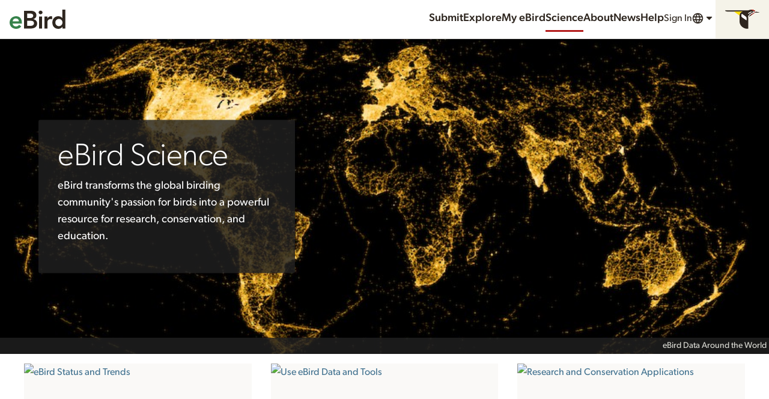

--- FILE ---
content_type: application/javascript; charset=UTF-8
request_url: https://science.ebird.org/_nuxt/2860f28.js
body_size: 3320
content:
(window.webpackJsonp=window.webpackJsonp||[]).push([[184],{1080:function(t,e,n){var content=n(1174);content.__esModule&&(content=content.default),"string"==typeof content&&(content=[[t.i,content,""]]),content.locals&&(t.exports=content.locals);(0,n(17).default)("0967171c",content,!0,{sourceMap:!1})},1173:function(t,e,n){"use strict";n(1080)},1174:function(t,e,n){var o=n(16)(!1);o.push([t.i,"@keyframes pulse{0%,100%{opacity:1}50%{opacity:.5}}.Science-hero .MediaCredit-links{display:none}.Science-hero .MediaCredit-caption{margin-bottom:0;text-align:end}.Science-news .Science-news-blurb .Heading a{display:inline-block}.Science-news .Science-news-blurb .Heading a .Icon{margin-inline-start:.25rem;opacity:.5}.Science-news .Science-news-blurb .Breadcrumbs{color:#6f6e67}",""]),t.exports=o},1449:function(t,e,n){"use strict";n.r(e);n(21);var o=n(4),r=(n(36),n(0)),c=n(989),l=r.a.extend({name:"Home",data:function(){return{env:this.$config,heroAssetId:"294584391",recentNewsPosts:[]}},fetch:function(){var t=this;return Object(o.a)(regeneratorRuntime.mark((function e(){var n;return regeneratorRuntime.wrap((function(e){for(;;)switch(e.prev=e.next){case 0:return n="".concat(t.env.ebirdWpBase).concat(t.wpPortalCode).concat(t.env.ebirdWpContentPath,"posts/tag/science"),!1,e.next=4,Object(c.a)(n,t.$i18n.locale,t.wpPortalCode,false,3).then((function(e){e&&(t.recentNewsPosts=e.results)})).catch((function(t){console.log(t)}));case 4:case"end":return e.stop()}}),e)})))()},computed:{wpPortalCode:function(){return this.$route.params.portal?this.$route.params.portal:"ebird"}},mounted:function(){this.$fetch()}}),d=(n(1173),n(3)),component=Object(d.a)(l,(function(){var t=this,e=t._self._c;t._self._setupProxy;return e("div",{staticClass:"Science"},[e("CloPageSection",{attrs:{padding:"flush",color:"primaryDark"}},[e("div",{staticClass:"Science-hero"},[e("CloMedia",{staticClass:"Media--flush Media--overlayLeft",scopedSlots:t._u([{key:"content",fn:function(){return[e("CloMedia",{staticClass:"u-margin-none",attrs:{overlap:""},scopedSlots:t._u([{key:"content",fn:function(){return[e("CloImageAspectRatio",{staticClass:"ImageAspectRatio--heroFullWidth",attrs:{reverse:""},scopedSlots:t._u([{key:"image",fn:function(){return[e("img",{staticClass:"heroImage",attrs:{alt:"",src:"/images/science-hero-2400.jpg",srcset:"/images/science-hero-160.jpg 160w, /images/science-hero-320.jpg 320w, /images/science-hero-480.jpg 480w, /images/science-hero-640.jpg 640w, /images/science-hero-900.jpg 900w, /images/science-hero-1200.jpg 1200w, /images/science-hero-2400.jpg 2400w",sizes:"(min-width: 768px) 67vw, 100vw"}})]},proxy:!0}])})]},proxy:!0},{key:"caption",fn:function(){return[e("CloMediaCredit",{attrs:{inline:"",overlay:"",reverse:"",caption:t.$t("science.heroCaption")}})]},proxy:!0}])})]},proxy:!0},{key:"caption",fn:function(){return[e("CloHeading",{attrs:{level:"1",size:"1",thin:"",reverse:""}},[t._v(t._s(t.$t("app.title")))]),t._v(" "),e("p",{staticClass:"u-colorReverse"},[t._v(t._s(t.$t("app.description")))])]},proxy:!0}])})],1)]),t._v(" "),e("CloPageSection",{attrs:{width:"xl"}},[e("CloGridFlex",{attrs:{gutter:"responsive"}},[e("CloGridFlexCell",{staticClass:"u-md-size1of3"},[e("CloMedia",{scopedSlots:t._u([{key:"content",fn:function(){return[e("CloImageAspectRatio",{attrs:{shape:"sixteenByNine"},scopedSlots:t._u([{key:"image",fn:function(){return[e("NLink",{staticStyle:{display:"contents"},attrs:{to:t.localePath(t.$portalPath("status-and-trends"))}},[e("img",{directives:[{name:"clo-lazy-image",rawName:"v-clo-lazy-image"}],attrs:{alt:t.$t("modeling.title"),"data-src":"/images/st-feature-gadwal-v2021-900.jpg","data-srcset":"\n\t\t\t\t\t\t\t\t\t\t\t/images/st-feature-gadwal-v2021-160.jpg   160w,\n\t\t\t\t\t\t\t\t\t\t\t/images/st-feature-gadwal-v2021-320.jpg   320w,\n\t\t\t\t\t\t\t\t\t\t\t/images/st-feature-gadwal-v2021-480.jpg   480w,\n\t\t\t\t\t\t\t\t\t\t\t/images/st-feature-gadwal-v2021-640.jpg   640w,\n\t\t\t\t\t\t\t\t\t\t\t/images/st-feature-gadwal-v2021-900.jpg   900w,\n\t\t\t\t\t\t\t\t\t\t\t/images/st-feature-gadwal-v2021-1200.jpg 1200w,\n\t\t\t\t\t\t\t\t\t\t\t/images/st-feature-gadwal-v2021-1600.jpg 1600w,\n\t\t\t\t\t\t\t\t\t\t\t/images/st-feature-gadwal-v2021-2400.jpg 2400w\n\t\t\t\t\t\t\t\t\t\t",sizes:"(min-width: 1200px) 365px, (min-width: 768px) and (max-width: 1199px) 33vw, 100vw"}})])]},proxy:!0}])})]},proxy:!0},{key:"caption",fn:function(){return[e("CloHeading",{attrs:{level:"2",size:"3"}},[e("NLink",{attrs:{to:t.localePath(t.$portalPath("status-and-trends"))}},[t._v(t._s(t.$t("modeling.title")))])],1),t._v(" "),e("p",[t._v(t._s(t.$t("modeling.desc")))])]},proxy:!0}])})],1),t._v(" "),e("CloGridFlexCell",{staticClass:"u-md-size1of3"},[e("CloMedia",{scopedSlots:t._u([{key:"content",fn:function(){return[e("CloImageAspectRatio",{attrs:{shape:"sixteenByNine"},scopedSlots:t._u([{key:"image",fn:function(){return[e("NLink",{staticStyle:{display:"contents"},attrs:{to:t.localePath(t.$portalPath({name:"wordpress",params:{page:"use-ebird-data"}}))}},[e("img",{directives:[{name:"clo-lazy-image",rawName:"v-clo-lazy-image"}],attrs:{alt:t.$t("science.dataToolsTitle"),"data-src":"".concat(t.env.mlDownloadBase,"121447321/900"),"data-srcset":"\n\t\t\t\t\t\t\t\t\t\t\t".concat(t.env.mlDownloadBase,"121447321/160   160w,\n\t\t\t\t\t\t\t\t\t\t\t").concat(t.env.mlDownloadBase,"121447321/320   320w,\n\t\t\t\t\t\t\t\t\t\t\t").concat(t.env.mlDownloadBase,"121447321/480   480w,\n\t\t\t\t\t\t\t\t\t\t\t").concat(t.env.mlDownloadBase,"121447321/640   640w,\n\t\t\t\t\t\t\t\t\t\t\t").concat(t.env.mlDownloadBase,"121447321/900   900w,\n\t\t\t\t\t\t\t\t\t\t\t").concat(t.env.mlDownloadBase,"121447321/1200 1200w,\n\t\t\t\t\t\t\t\t\t\t\t").concat(t.env.mlDownloadBase,"121447321/2400 2400w\n\t\t\t\t\t\t\t\t\t\t"),sizes:"(min-width: 1200px) 365px, (min-width: 768px) and (max-width: 1199px) 33vw, 100vw"}})])]},proxy:!0}])})]},proxy:!0},{key:"caption",fn:function(){return[e("CloHeading",{attrs:{level:"2",size:"3"}},[e("NLink",{attrs:{to:t.localePath(t.$portalPath({name:"wordpress",params:{page:"use-ebird-data"}}))}},[t._v(t._s(t.$t("science.dataToolsTitle")))])],1),t._v(" "),e("p",[t._v(t._s(t.$t("science.dataToolsDesc")))])]},proxy:!0}])})],1),t._v(" "),e("CloGridFlexCell",{staticClass:"u-md-size1of3"},[e("CloMedia",{scopedSlots:t._u([{key:"content",fn:function(){return[e("CloImageAspectRatio",{attrs:{shape:"sixteenByNine"},scopedSlots:t._u([{key:"image",fn:function(){return[e("NLink",{staticStyle:{display:"contents"},attrs:{to:t.localePath(t.$portalPath({name:"wordpress",params:{page:"research-and-conservation"}}))}},[e("img",{directives:[{name:"clo-lazy-image",rawName:"v-clo-lazy-image"}],attrs:{alt:t.$t("science.researchConservationTitle"),"data-src":"".concat(t.env.mlDownloadBase,"36502971/900"),"data-srcset":"\n\t\t\t\t\t\t\t\t\t\t\t".concat(t.env.mlDownloadBase,"36502971/160   160w,\n\t\t\t\t\t\t\t\t\t\t\t").concat(t.env.mlDownloadBase,"36502971/320   320w,\n\t\t\t\t\t\t\t\t\t\t\t").concat(t.env.mlDownloadBase,"36502971/480   480w,\n\t\t\t\t\t\t\t\t\t\t\t").concat(t.env.mlDownloadBase,"36502971/640   640w,\n\t\t\t\t\t\t\t\t\t\t\t").concat(t.env.mlDownloadBase,"36502971/900   900w,\n\t\t\t\t\t\t\t\t\t\t\t").concat(t.env.mlDownloadBase,"36502971/1200 1200w,\n\t\t\t\t\t\t\t\t\t\t\t").concat(t.env.mlDownloadBase,"36502971/2400 2400w\n\t\t\t\t\t\t\t\t\t\t"),sizes:"(min-width: 1200px) 365px, (min-width: 768px) and (max-width: 1199px) 33vw, 100vw"}})])]},proxy:!0}])})]},proxy:!0},{key:"caption",fn:function(){return[e("CloHeading",{attrs:{level:"2",size:"3"}},[e("NLink",{attrs:{to:t.localePath(t.$portalPath({name:"wordpress",params:{page:"research-and-conservation"}}))}},[t._v(t._s(t.$t("science.researchConservationTitle")))])],1),t._v(" "),e("p",[t._v(t._s(t.$t("science.researchConservationDesc")))])]},proxy:!0}])})],1)],1)],1),t._v(" "),t.recentNewsPosts.length?e("CloPageSection",{attrs:{width:"xl",color:"neutralLight",padding:"loose"}},[e("div",{staticClass:"Science-news"},[e("CloHeading",{staticClass:"u-stack-md",attrs:{level:"2",size:"2",thin:""}},[t._v(t._s(t.$t("science.recentScienceNews")))]),t._v(" "),e("CloGridFlex",{attrs:{gutter:"lg"}},t._l(t.recentNewsPosts,(function(n,o){return e("CloGridFlexCell",{key:n.postId,class:{"u-md-size1of2":o>0}},[e("CloMedia",{class:{"Media--inline-md-1to3 Media--topRule":o>0,"Media--inline-md-1to2 Media--loose":0===o},scopedSlots:t._u([{key:"content",fn:function(){return[e("CloImageAspectRatio",{attrs:{shape:"sixteenByNine"},scopedSlots:t._u([n.featuredImgAssetId?{key:"image",fn:function(){return[e("img",{directives:[{name:"clo-lazy-image",rawName:"v-clo-lazy-image"}],attrs:{alt:"","data-src":"".concat(t.env.mlDownloadBase).concat(n.featuredImgAssetId,"/640/900"),"data-srcset":"\n\t\t\t\t\t\t\t\t\t\t\t".concat(t.env.mlDownloadBase).concat(n.featuredImgAssetId,"/160   160w,\n\t\t\t\t\t\t\t\t\t\t\t").concat(t.env.mlDownloadBase).concat(n.featuredImgAssetId,"/320   320w,\n\t\t\t\t\t\t\t\t\t\t\t").concat(t.env.mlDownloadBase).concat(n.featuredImgAssetId,"/480   480w,\n\t\t\t\t\t\t\t\t\t\t\t").concat(t.env.mlDownloadBase).concat(n.featuredImgAssetId,"/640   640w,\n\t\t\t\t\t\t\t\t\t\t\t").concat(t.env.mlDownloadBase).concat(n.featuredImgAssetId,"/900   900w,\n\t\t\t\t\t\t\t\t\t\t\t").concat(t.env.mlDownloadBase).concat(n.featuredImgAssetId,"/1200 1200w,\n\t\t\t\t\t\t\t\t\t\t\t").concat(t.env.mlDownloadBase).concat(n.featuredImgAssetId,"/2400 2400w\n\t\t\t\t\t\t\t\t\t\t"),sizes:"(min-width: 1200px) 365px, (min-width: 768px) and (max-width: 1199px) 33vw, 100vw"}})]},proxy:!0}:n.featuredImageUrl?{key:"image",fn:function(){return[e("img",{directives:[{name:"clo-lazy-image",rawName:"v-clo-lazy-image"}],attrs:{alt:"","data-src":"".concat(t.env.mlDownloadBase).concat(n.featuredImageWp.url),"data-srcset":n.featuredImageWp.srcset,sizes:"(min-width: 1200px) 365px, (min-width: 768px) and (max-width: 1199px) 33vw, 100vw"}})]},proxy:!0}:null],null,!0)})]},proxy:!0},{key:"caption",fn:function(){return[e("div",{staticClass:"Science-news-blurb"},[e("CloHeading",{attrs:{level:"3",size:0===o?"3":"4"}},[e("a",{attrs:{href:t.env.ebirdWebBaseWP+"news/"+n.slug}},[t._v("\n\t\t\t\t\t\t\t\t\t\t"+t._s(n.title)+"\n\t\t\t\t\t\t\t\t\t\t")])]),t._v(" "),e("CloBreadcrumbs",{attrs:{separator:"pipe"}},[e("li",[t._v(t._s(n.author))]),t._v(" "),e("li",[t._v(t._s(n.postDate))])]),t._v(" "),e("p",{class:{"u-text-3-loose":o>0}},[t._v(t._s(n.excerpt))])],1)]},proxy:!0}],null,!0)})],1)})),1)],1)]):t._e()],1)}),[],!1,null,null,null);e.default=component.exports;installComponents(component,{CloImageAspectRatio:n(723).default,CloMediaCredit:n(926).default,CloMedia:n(697).default,CloHeading:n(90).default,CloPageSection:n(141).default,CloGridFlexCell:n(835).default,CloGridFlex:n(753).default,CloBreadcrumbs:n(712).default})},687:function(t,e,n){"use strict";n.d(e,"b",(function(){return r})),n.d(e,"c",(function(){return c})),n.d(e,"a",(function(){return l})),n.d(e,"f",(function(){return d})),n.d(e,"e",(function(){return m})),n.d(e,"d",(function(){return w}));var o,r={2021:{1:"0104",2:"0111",3:"0118",4:"0125",5:"0201",6:"0208",7:"0215",8:"0222",9:"0301",10:"0308",11:"0315",12:"0322",13:"0329",14:"0405",15:"0412",16:"0419",17:"0426",18:"0503",19:"0510",20:"0517",21:"0524",22:"0531",23:"0607",24:"0614",25:"0621",26:"0628",27:"0706",28:"0713",29:"0720",30:"0727",31:"0803",32:"0810",33:"0817",34:"0824",35:"0831",36:"0907",37:"0914",38:"0921",39:"0928",40:"1005",41:"1012",42:"1019",43:"1026",44:"1102",45:"1109",46:"1116",47:"1123",48:"1130",49:"1207",50:"1214",51:"1221",52:"1228"},2022:{1:"0104",2:"0111",3:"0118",4:"0125",5:"0201",6:"0208",7:"0215",8:"0222",9:"0301",10:"0308",11:"0315",12:"0322",13:"0329",14:"0405",15:"0412",16:"0419",17:"0426",18:"0503",19:"0510",20:"0517",21:"0524",22:"0531",23:"0607",24:"0614",25:"0621",26:"0628",27:"0705",28:"0712",29:"0719",30:"0726",31:"0802",32:"0809",33:"0816",34:"0823",35:"0830",36:"0906",37:"0913",38:"0920",39:"0927",40:"1004",41:"1011",42:"1018",43:"1025",44:"1101",45:"1108",46:"1115",47:"1122",48:"1129",49:"1206",50:"1213",51:"1220",52:"1227"},2023:{1:"0104",2:"0111",3:"0118",4:"0125",5:"0201",6:"0208",7:"0215",8:"0222",9:"0301",10:"0308",11:"0315",12:"0322",13:"0329",14:"0405",15:"0412",16:"0419",17:"0426",18:"0503",19:"0510",20:"0517",21:"0524",22:"0531",23:"0607",24:"0614",25:"0621",26:"0628",27:"0705",28:"0712",29:"0719",30:"0726",31:"0802",32:"0809",33:"0816",34:"0823",35:"0830",36:"0906",37:"0913",38:"0920",39:"0927",40:"1004",41:"1011",42:"1018",43:"1025",44:"1101",45:"1108",46:"1115",47:"1122",48:"1129",49:"1206",50:"1213",51:"1220",52:"1227"}},c="1";!function(t){t.Png="PNG",t.Mp4="MP4",t.Tif="TIF",t.Gpkg="GPKG",t.Csv="CSV"}(o||(o={}));var l={abundance:{abundanceDownloadsImg:{fileType:o.Png,resident:["year_round"],migrant:["all","breeding","nonbreeding","prebreeding_migration","postbreeding_migration"],requiresAccess:!1,checkFailedSeasons:!0,baseProductCode:"abundance-map"},abundanceWeeklyDownloadsMov:{fileType:o.Mp4,migrant:["abundanceWeeklyDownloadsMov"],requiresAccess:!1,checkFailedSeasons:!1,baseProductCode:"abundance-map-weekly"},abundanceDownloadsGeo:{fileType:o.Tif,resident:["year_round-Mean","year_round-Max"],migrant:["all-Mean","all-Max","breeding-Mean","breeding-Max","nonbreeding-Mean","nonbreeding-Max","prebreeding_migration-Mean","prebreeding_migration-Max","postbreeding_migration-Mean","postbreeding_migration-Max"],requiresAccess:!0,checkFailedSeasons:!0,baseProductCode:""},abundanceWeeklyDownloadsGeo:{fileType:o.Tif,migrant:["abundanceWeeklyDownloadsGeoMed","abundanceAllWeeksDownloadsGeoMed"],requiresAccess:!0,checkFailedSeasons:!1,baseProductCode:""}},range:{rangeDownloadsImg:{fileType:o.Png,resident:["year_round"],migrant:["all","breeding","nonbreeding","prebreeding_migration","postbreeding_migration"],requiresAccess:!1,checkFailedSeasons:!0,baseProductCode:"range-map"},rangeDownloadsGeo:{fileType:o.Gpkg,migrant:["rangeDownloadsGeoRange"],requiresAccess:!0,checkFailedSeasons:!1,baseProductCode:""}},regional:{regionalDownloadsData:{fileType:o.Csv,migrant:["regionalDownloadsDataSum"],requiresAccess:!0,checkFailedSeasons:!1,baseProductCode:""}},trends:{trendsDownloadsImg:{fileType:o.Png,resident:["year_round"],migrant:["trendsDownloadsImgMap"],requiresAccess:!1,checkFailedSeasons:!1,baseProductCode:"trends-map"},trendsDownloadsGeo:{fileType:o.Gpkg,resident:["year_round"],migrant:["trendsDownloadsGeoTrends"],requiresAccess:!0,checkFailedSeasons:!1,baseProductCode:""},trendsDownloadsData:{fileType:o.Csv,resident:["year_round"],migrant:["trendsDownloadsDataSum"],requiresAccess:!0,checkFailedSeasons:!1,baseProductCode:""}}},d={ebird:"en",argentina:"es",averaves:"es",brasil:"es",camerica:"es",chile:"es",colombia:"es",paraguay:"es",uruguay:"es",pr:"es",spain:"es",qc:"fr",portugal:"pt-pt",tw:"zh-hant",turkey:"tr",israel:"he"},m={zh:"zh-hant",no:"nb",iw:"he"},w=["en","es","fr","de","pt-pt","pt-br","zh-hant","tr","ru","nb","uk","he"]},989:function(t,e,n){"use strict";var o=n(4),r=(n(21),n(39),n(53),n(74),n(36),n(40)),c=n.n(r),l=n(687);function d(t,e,n,o,r){var c="".concat(n,"?_embed&core=").concat(o);r&&(c="".concat(c,"&numResults=").concat(r));var d=l.f[t];return d||(d="en"),(d!==e||o)&&(o&&"en"===e||"ebird"!==t||(c+="&lang="+e)),c}function m(t){var e="",n=t.toLowerCase();n.includes("-")&&!n.startsWith("pt-")?e=n.substring(0,n.indexOf("-")):e=n;var o=e;return l.e[e]&&(o=l.e[e]),l.d.includes(o)?o:"en"}e.a=function(){var t=Object(o.a)(regeneratorRuntime.mark((function t(e,n,o,r,l){var w,f;return regeneratorRuntime.wrap((function(t){for(;;)switch(t.prev=t.next){case 0:return w=m(n),f=d(o,w,e,r,l),t.abrupt("return",c.a.get(f,{params:{locale:n,fmt:"json"}}).then((function(t){return t.data})).catch((function(t){console.log(t)})));case 3:case"end":return t.stop()}}),t)})));return function(e,n,o,r,c){return t.apply(this,arguments)}}()}}]);

--- FILE ---
content_type: application/javascript; charset=UTF-8
request_url: https://science.ebird.org/_nuxt/32fe77b.js
body_size: 5418
content:
/*! For license information please see LICENSES */
(window.webpackJsonp=window.webpackJsonp||[]).push([[13,53,54,73],{730:function(e,t,r){var content=r(808);content.__esModule&&(content=content.default),"string"==typeof content&&(content=[[e.i,content,""]]),content.locals&&(e.exports=content.locals);(0,r(17).default)("73b841b0",content,!0,{sourceMap:!1})},731:function(e,t,r){var content=r(810);content.__esModule&&(content=content.default),"string"==typeof content&&(content=[[e.i,content,""]]),content.locals&&(e.exports=content.locals);(0,r(17).default)("6f39b51a",content,!0,{sourceMap:!1})},779:function(e,t,r){"use strict";r.r(t);r(8),r(57);var d={data:function(){return{}},props:{id:{type:String,default:"id-"+Math.random().toString(36).substr(2,9)},reverse:{type:Boolean,default:!1},size:{type:String,default:null}},computed:{classes:function(){return{"LogoLabShort--reverse":this.reverse,"LogoLabShort--xs":"xs"===this.size,"LogoLabShort--sm":"sm"===this.size,"LogoLabShort--lg":"lg"===this.size,"LogoLabShort--xl":"xl"===this.size,"LogoLabShort--xxl":"xxl"===this.size,"LogoLabShort--responsive":"responsive"===this.size}}}},l=(r(807),r(3)),component=Object(l.a)(d,(function(){var e=this,t=e._self._c;return t("svg",{staticClass:"LogoLabShort",class:e.classes,attrs:{viewBox:"0 0 360 68",role:"img","aria-labelledby":e.id}},[t("title",{attrs:{id:e.id}},[e._v("The Cornell Lab logo")]),e._v(" "),t("g",{attrs:{fill:"none","fill-rule":"evenodd"}},[t("path",{staticClass:"LogoLabShort-theCornellLab",attrs:{fill:"#000",d:"M11.09 21.102V51.03h2.873V21.102H24.26v-2.595H.79v2.595h10.22m25.842 8.314c-3.42-.002-6.175 1.913-7.267 4.228l-.022.048h-.152V18.507h-2.59V51.03h2.6V40.502c.01-5.868 3.31-8.757 7.44-8.768 4.43.01 5.41 3.43 5.42 6.882V51.03h2.6V38.477c0-4.63-1.43-9.05-8-9.06zM59.467 49.26c-6.5 0-8.12-5.752-8.128-8.07v-.08h17.84v-1.85c-.01-4.882-3.42-9.84-9.9-9.844-6.17.006-10.54 4.737-10.55 11.043 0 6.53 4.23 11.12 10.68 11.12 3.73 0 6.94-1.31 9.09-4.46l-1.89-1.59c-1.43 2.28-4.35 3.72-7.15 3.72zM51.34 38.708c.002-1.14 1.72-6.96 7.806-6.973 4.133.01 7.44 3.158 7.44 6.973v.08H51.338v-.08zm43.17-11.75c-1.426-1.7-3.495-2.665-6.162-2.665-5.428 0-9.428 4.41-9.428 10.475 0 6.066 4 10.475 9.198 10.475 2.897 0 5.24-1.286 6.715-3.492l5.975 4.46c-2.712 3.86-7.313 5.65-11.774 5.65-10.162 0-17.566-6.66-17.566-17.09 0-10.42 7.404-17.09 17.566-17.09 3.634 0 8.23 1.24 10.992 4.78l-5.516 4.5zm18.743 1.195c6.9 0 12.415 4.596 12.415 11.715 0 7.122-5.516 11.718-12.415 11.718-6.897 0-12.415-4.596-12.415-11.718 0-7.12 5.518-11.715 12.415-11.715zm0 17.367c3.45 0 5.52-2.297 5.52-5.653 0-3.353-2.07-5.65-5.52-5.65-3.45 0-5.516 2.297-5.516 5.65 0 3.356 2.07 5.652 5.516 5.652zm14.968-16.816h6.9v3.585h.09c1.48-2.72 3.41-4.14 6.44-4.14.79 0 1.66.04 2.3.23v6.29c-.96-.28-1.93-.47-2.94-.47-5.24 0-5.88 3.03-5.88 7.49v9.32h-6.9V28.7h.01zm17.7 0h6.62v3.03h.1c.92-1.744 3.17-3.582 6.53-3.582 6.99 0 8.28 4.596 8.28 10.565V51.03h-6.89V40.094c0-2.57-.04-5.88-3.58-5.88-3.58 0-4.14 2.804-4.14 5.698V51.03h-6.89V28.704zm45.71 18.466c-2.2 2.806-5.84 4.412-9.42 4.412-6.89 0-12.42-4.596-12.42-11.718 0-7.12 5.52-11.715 12.42-11.715 6.44 0 10.48 4.59 10.48 11.71v2.16h-16c.55 2.61 2.53 4.31 5.2 4.31 2.26 0 3.77-1.15 4.93-2.71l4.83 3.54zm-5.84-9.83c.05-2.293-1.75-4.224-4.23-4.224-3.03 0-4.69 2.064-4.87 4.225h9.11zm9.34-2.6V18.507h6.9V51.03h-6.89m10.95-16.29V18.507h6.9V51.03h-6.89m15-16.29V18.507h-2.88V51.03h16.145v-2.593h-13.27m31.94-11.427c-.01-5.335-3.253-7.58-8.38-7.594-2.72 0-5.98 1.038-7.985 2.913l1.505 1.76c1.89-1.59 4.01-2.36 6.48-2.36 3.42.01 6.06 1.5 6.06 5.23v1.36h-3.3c-2.09 0-5.02.16-7.42 1.13-2.4.96-4.26 2.71-4.264 5.91 0 4.44 3.8 6.21 7.416 6.21 3.567 0 5.823-1.27 7.38-3.96l.024-.04h.216v.08c0 1.16.09 2.33.264 3.36h2.412c-.31-2.41-.4-4.75-.4-8.84V37zm-2.324 4.868c0 1.78-.38 3.625-1.51 5.033-1.132 1.41-3.012 2.36-5.97 2.36h-.003c-2.323 0-4.905-1.34-4.907-4.03.013-3.72 4.674-4.85 9.275-4.85h3.115v1.5h-.003zm17.81-12.464c-3.15 0-6.756 1.33-8.435 4.235l-.02.04h-.22V18.5h-2.6v32.53h2.6v-3.72h.22l.03.042c1.68 2.904 5.287 4.23 8.44 4.23 6.49-.003 11.088-4.647 11.094-11.08-.007-6.44-4.604-11.083-11.095-11.088zm0 19.847c-5.052 0-8.945-3.93-8.953-8.75.008-4.82 3.9-8.75 8.955-8.76 5.24.01 8.487 3.95 8.498 8.77-.01 4.81-3.254 8.76-8.495 8.76z"}}),e._v(" "),t("g",{staticClass:"LogoLabShort-sapsucker"},[t("path",{attrs:{fill:"#FFF",d:"M356.176 10.163c-.94-.34-3.74-1.22-4.937-1.595-1.2-.382-4.6-1.366-5.6-1.665-.36-.483-.74-.875-1.04-1.165-3.3-3.51-8.33-5.605-13.44-5.605-5.82 0-10.17 1.918-11.66 2.673h-75.93v2.147c0 3.23 3.72 5.666 8.67 5.666h20.92l16.94 11.96v18.34c0 9.04 4.77 17.23 12.76 21.9 6.68 3.91 10.71 4.22 15.29 4.22.33 0 .66-.01.99-.01l1.05-.01h2.15V28.86l1.43-1.054L342.4 14.1s9.783-.607 12.263-.767c1.378-.088 2.932-.22 4.016-.347.99-.117 1.4-.432 1.4-.69 0-.313-.19-.435-.42-.61-.19-.145-1.67-.865-3.49-1.524z"}}),e._v(" "),t("path",{attrs:{fill:"#000",d:"M356.603 11.57s-8.832-2.328-12.228-2.626c0 0-13.438 7.244-17.202 9.68-3.77 2.432-4.486 6.092-4.654 7.455l19.18-14.13h15.03c.38 0-.13-.39-.13-.39z"}}),e._v(" "),t("path",{attrs:{fill:"#000",d:"M325.54 17.285c3.934-2.625 17.52-10.056 17.52-10.056s.017.01.02.02c-2.328-2.5-6.56-4.97-11.913-4.97-6.584 0-11.123 2.67-11.123 2.67h-74.316c0 1.99 3.007 3.51 6.523 3.51h21.62l18.41 13v19.46c0 8.44 4.44 15.8 11.7 20.05 7.26 4.24 10.9 3.92 16.25 3.92V27.78c0-3.27.99-7.594 5.33-10.493zm11.73-9.053c0 .744-.608 1.35-1.35 1.35-.746 0-1.352-.606-1.352-1.35 0-.742.61-1.348 1.35-1.348.744 0 1.352.606 1.352 1.348zm-17 5.63l8.427-4.66 3.703.305-12.13 6.724v-2.36z"}}),e._v(" "),t("path",{attrs:{fill:"#F0E614",d:"M273.862 8.472h30.976c-6.925 0-12.57 5.558-12.57 13l-18.406-13z"}}),e._v(" "),t("path",{attrs:{fill:"#E60000",d:"M341.374 8.162c-2.448-2.083-6.304-3.988-10.877-3.988v-1.88l.67-.013c5.348 0 9.566 2.46 11.894 4.95l-1.68.94zm.323 3.793l-13.422 9.888s-.16-1.446 1.86-3.075c2.02-1.63 14.24-9.822 14.24-9.822l-2.678 3.01z"}}),e._v(" "),t("path",{attrs:{fill:"#FFF",d:"M314.573 37.226V30.61c0-2.78-1.135-4.704-3.725-6.534l-10.97-7.746c-1.23 1.344-1.976 3.144-1.976 5.148 0 2.496 1.2 4.708 3.044 6.113l13.627 9.64z"}})])])])}),[],!1,null,null,null);t.default=component.exports},796:function(e,t,r){"use strict";r.r(t);var d={name:"CloInlineListItem",components:{CloIcon:r(46).default},data:function(){return{}},props:{icon:{type:String,default:null},active:{type:Boolean,default:!1},activeBackground:{type:Boolean,default:!1}},computed:{classes:function(){return{"InlineList-active":this.active,"InlineList--activeBackground":this.activeBackground}}}},l=r(3),component=Object(l.a)(d,(function(){var e=this,t=e._self._c;return t("li",{class:e.classes},[e.icon?t("span",{staticClass:"InlineList-divider"},[t("CloIcon",{attrs:{symbol:e.icon,size:"sm"}})],1):e._e(),e._v(" "),e._t("default")],2)}),[],!1,null,null,null);t.default=component.exports;installComponents(component,{CloIcon:r(46).default})},807:function(e,t,r){"use strict";r(730)},808:function(e,t,r){var d=r(16)(!1);d.push([e.i,"@keyframes pulse{0%,100%{opacity:1}50%{opacity:.5}}.LogoLabShort{height:1.75rem;width:9.2647058824rem;max-width:100%;vertical-align:middle}.LogoLabShort--reverse .LogoLabShort-theCornellLab{fill:#fff}.LogoLabShort--reverse .LogoLabShort-ofOrnithology{fill:#fff}.LogoLabShort--xs{height:1.25rem;width:6.6176470588rem}.LogoLabShort--sm{height:1.5rem;width:7.9411764706rem}.LogoLabShort--lg{height:2rem;width:10.5882352941rem}.LogoLabShort--xl{height:2.25rem;width:11.9117647059rem}.LogoLabShort--xxl{height:3rem;width:15.8823529412rem}",""]),e.exports=d},809:function(e,t,r){"use strict";r(731)},810:function(e,t,r){var d=r(16)(!1);d.push([e.i,"@keyframes pulse{0%,100%{opacity:1}50%{opacity:.5}}.InlineList{margin-left:0;list-style:none}[dir=rtl] .InlineList{margin-left:auto;margin-right:0}.InlineList:last-child{margin-bottom:0}.InlineList li{display:inline-block;padding-right:.4rem;margin-right:.2rem}[dir=rtl] .InlineList li{margin-left:.2rem;margin-right:auto}.InlineList li:last-child{padding-right:0;margin-right:0}[dir=rtl] .InlineList li:last-child{margin-left:0}.InlineList-active a{font-weight:bold;color:#2e261f}.InlineList-active a:hover{cursor:default}.InlineList--activeBackground a{background-color:#f4f3f1;padding:.3rem}.InlineList--activeBackground a:hover{cursor:default}.InlineList--reverse,.InlineList--reversed{color:#fff;color:rgba(255,255,255,.7)}.InlineList--reverse a,.InlineList--reversed a{color:#fff;color:rgba(255,255,255,.7)}.InlineList--reverse a:hover,.InlineList--reversed a:hover{color:#fff}.InlineList--reverse.InlineList--divided li,.InlineList--reversed.InlineList--divided li{border-color:#817f79;border-color:rgba(255,255,255,.1)}.InlineList--divided li{line-height:1;border-right:1px solid;border-color:#f4f3f1;border-color:rgba(0,0,0,.2);padding-right:.6rem;margin-right:.4rem}[dir=rtl] .InlineList--divided li{border-right:0;border-left:1px solid}[dir=rtl] .InlineList--divided li{padding-right:0;padding-left:.6rem}.InlineList--divided li:last-child{border-right:0}[dir=rtl] .InlineList--divided li:last-child{border-left:0}.InlineList--wide li{padding-right:1.4rem;margin-right:1.4rem}[dir=rtl] .InlineList--wide li{margin-left:1.4rem;margin-right:auto}.InlineList--breadcrumbs{margin:.5rem 0}.InlineList--breadcrumbs li{padding-right:.1rem;margin-right:.1rem}[dir=rtl] .InlineList--breadcrumbs li{margin-left:0;padding-left:0;margin-right:.1rem;padding-left:.1rem}.InlineList--breadcrumbs li a{font-weight:bold}.InlineList--breadcrumbs .InlineList-divider .Icon{width:1rem;height:1rem;padding-bottom:1px;fill:#817f79}.InlineList--inline{display:inline;margin-left:.25rem}[dir=rtl] .InlineList--inline{margin-left:auto;margin-right:.25rem}.InlineList--column{display:flex;flex-wrap:wrap}.InlineList--column li{margin:0;padding:.25rem .25rem .25rem .25rem;flex:1 1 12rem;line-height:1.4;display:flex}.InlineList--column li>*{flex-grow:1;padding:.25rem .5rem .25rem .5rem;border-radius:3px;background-color:#e9f6fb}@supports(display: grid){.InlineList--column{display:grid;grid-gap:.25rem;grid-template-columns:repeat(auto-fill, minmax(12rem, 1fr))}.InlineList--column li{padding:0}}.InlineList--flex{display:inline-flex;flex-wrap:wrap;align-items:baseline;line-height:inherit}.InlineList--flex li:not(:last-child){padding:0;margin:0 1em 0 0}[dir=rtl] .InlineList--flex li:not(:last-child){margin:0 0 0 1em}",""]),e.exports=d},834:function(e,t,r){"use strict";r.r(t);var d={name:"CloInlineList",components:{CloInlineListItem:r(796).default},data:function(){return{}},props:{divided:{type:Boolean,default:!1},reverse:{type:Boolean,default:!1},separated:{type:Boolean,default:!1},wide:{type:Boolean,default:!1},column:{type:Boolean,default:!1},flex:{type:Boolean,default:!1}},computed:{classes:function(){return{"InlineList--reverse":this.reverse,"InlineList--divided":this.divided,"InlineList--wide":this.wide,"InlineList--column":this.column,"InlineList--flex":this.flex,"InlineList--breadcrumbs":this.separated}}}},l=(r(809),r(3)),component=Object(l.a)(d,(function(){var e=this;return(0,e._self._c)("ul",{staticClass:"InlineList",class:e.classes},[e._t("default")],2)}),[],!1,null,null,null);t.default=component.exports},859:function(e,t,r){var content=r(991);content.__esModule&&(content=content.default),"string"==typeof content&&(content=[[e.i,content,""]]),content.locals&&(e.exports=content.locals);(0,r(17).default)("a6ee2bc0",content,!0,{sourceMap:!1})},926:function(e,t,r){"use strict";r.r(t);var d=r(46),l=r(779),n=r(834),o={components:{CloIcon:d.default,CloLogoLabShort:l.default,CloInlineList:n.default},data:function(){return{}},computed:{classes:function(){return{"MediaCredit--inline":this.inline,"MediaCredit--overlay":this.overlay,"MediaCredit--right":this.right,"MediaCredit--reverse":this.reverse,"MediaCredit--sm":"sm"===this.size}}},props:{mediaDownloadUrl:String,copyright:String,citationUrl:String,citationName:String,ebirdChecklistId:String,commonName:String,sciName:String,location:String,obsDttm:String,obsDttmISO:String,linksToggled:Boolean,showId:Boolean,href:String,text:String,citationNewTab:Boolean,noLinks:{type:Boolean,default:!1},caption:String,title:String,valid:Boolean,logoLab:Boolean,inline:{type:Boolean,default:!1},right:{type:Boolean,default:!1},overlay:{type:Boolean,default:!1},reverse:{type:Boolean,default:!1},size:{type:String,default:null}}},m=(r(990),r(3)),component=Object(m.a)(o,(function(){var e=this,t=e._self._c;return t("div",{staticClass:"MediaCredit",class:e.classes},[e.title?t("div",{staticClass:"MediaCredit-title",domProps:{innerHTML:e._s(e.title)}}):e._e(),e._v(" "),e.caption?t("p",{staticClass:"MediaCredit-caption",domProps:{innerHTML:e._s(e.caption)}}):e._e(),e._v(" "),e.commonName?t("div",["false"===e.valid?t("div",[t("div",{staticClass:"Unconfirmed",attrs:{"data-tooltip":"",title:"Unconfirmed"}},[t("CloIcon",{attrs:{symbol:"warning"}})],1)]):e._e(),e._v(" "),t("div",{staticClass:"MediaCredit-commonName"},[e._v("\n\t\t\t"+e._s(e.commonName)+"\n\t\t\t"),t("span",{staticClass:"MediaCredit-sciName"},[e._v(e._s(e.sciName))])])]):e._e(),e._v(" "),e.copyright?t("div",{staticClass:"MediaCredit-copyright"},[t("span",{staticClass:"MediaCredit-icon"},[t("CloIcon",{attrs:{symbol:"user"}})],1),e._v("\n\t\t© "+e._s(e.copyright)+"\n\t")]):e._e(),e._v(" "),e.location||e.obsDttm?t("ul",{staticClass:"InlineList InlineList--divided MediaCredit-meta"},[e.location?t("li",[t("span",{staticClass:"MediaCredit-icon"},[t("CloIcon",{attrs:{symbol:"locationGeneric"}})],1),e._v("\n\t\t\t"+e._s(e.location)+"\n\t\t")]):e._e(),e._v(" "),e.obsDttm?t("li",[t("span",{staticClass:"MediaCredit-icon"},[t("CloIcon",{attrs:{symbol:"date"}})],1),e._v(" "),t("time",{attrs:{datetime:e.obsDttmISO}},[e._v(e._s(e.obsDttm))])]):e._e()]):e._e(),e._v(" "),t("ul",{staticClass:"InlineList InlineList--divided MediaCredit-links"},[e.noLinks?t("li",[t("span",[t("span",{staticClass:"MediaCredit-icon"},[t("CloIcon",{attrs:{symbol:"newTab"}})],1),e._v(" "),t("span",[e._v("\n\t\t\t\t\tMacaulay Library\n\t\t\t\t\t"),e.showId?[e._v(e._s(e.citationName))]:e._e()],2)])]):t("li",[t("a",{attrs:{href:e.citationUrl}},[t("span",{staticClass:"MediaCredit-icon"},[t("CloIcon",{attrs:{symbol:"newTab"}})],1),e._v(" "),t("span",[e._v("\n\t\t\t\t\tMacaulay Library\n\t\t\t\t\t"),e.showId?[e._v(e._s(e.citationName))]:e._e()],2)])]),e._v(" "),e.ebirdChecklistId?[e.noLinks?t("li",[t("span",[t("span",{staticClass:"MediaCredit-icon"},[t("CloIcon",{attrs:{symbol:"checklist"}})],1),e._v(" "),t("span",[e._v("eBird")]),e._v(" "),e.showId?t("span",[e._v("Checklist "+e._s(e.ebirdChecklistId))]):e._e()])]):t("li",[t("a",{attrs:{href:"https://ebird.org/checklist/"+e.ebirdChecklistId}},[t("span",{staticClass:"MediaCredit-icon"},[t("CloIcon",{attrs:{symbol:"checklist"}})],1),e._v(" "),t("span",[e._v("eBird")]),e._v(" "),e.showId?t("span",[e._v(e._s(e.ebirdChecklistId))]):e._e()])])]:e._e(),e._v(" "),e.logoLab?t("li",[t("a",{staticClass:"MediaCredit-logoLab",attrs:{href:"https://birds.cornell.edu/"}},[t("CloLogoLabShort",{attrs:{size:"xs",reverse:e.reverse}})],1)]):e._e()],2)])}),[],!1,null,null,null);t.default=component.exports;installComponents(component,{CloIcon:r(46).default,CloLogoLabShort:r(779).default})},990:function(e,t,r){"use strict";r(859)},991:function(e,t,r){var d=r(16)(!1);d.push([e.i,"@keyframes pulse{0%,100%{opacity:1}50%{opacity:.5}}.MediaCredit{margin:0 0 1rem 0;text-align:left}[dir=rtl] .MediaCredit{text-align:right}.MediaCredit-icon{display:none;margin-right:0}[dir=rtl] .MediaCredit-icon{margin-left:0}.MediaCredit-icon .Icon{width:1rem;height:1rem;fill:#40718f}.MediaCredit-logoLab{line-height:1.5}.MediaCredit-enlarge{font-size:.88rem;line-height:1.4205;float:right}.MediaCredit-enlarge .Icon{width:1rem;height:1rem}.MediaCredit-links{align-items:center;display:inline-flex;font-size:.88rem;line-height:1.4205;margin:0}.MediaCredit-copyright{font-size:.88rem;line-height:1.4205;margin:0 0 .25rem 0;margin-right:1rem}[dir=rtl] .MediaCredit-copyright{margin-left:.25rem;margin-right:1rem}.MediaCredit-title{font-size:1rem;line-height:1.5;font-weight:bold;margin:0 0 .25rem 0}.MediaCredit-caption{font-size:.88rem;line-height:1.4205;margin:0 0 .25rem 0}.MediaCredit-commonName{font-size:1rem;line-height:1.5;line-height:1.2;font-weight:bold;margin:0 0 .25rem 0;margin-right:1rem}[dir=rtl] .MediaCredit-commonName{margin-left:.25rem;margin-right:1rem}.MediaCredit-commonName .MediaCredit-sciName{font-size:.88rem;line-height:1.4205;font-weight:normal;font-style:italic;margin-left:.25rem}[dir=rtl] .MediaCredit-commonName .MediaCredit-sciName{margin-left:0;margin-right:.25rem}.MediaCredit-meta{font-size:.88rem;line-height:1.4205;margin:0 0 .25rem 0}.MediaCredit-toggler{font-size:.88rem;line-height:1.4205;padding:.25rem .25rem .25rem .25rem;display:none}.MediaCredit--inline{display:flex;flex-wrap:wrap;justify-content:flex-start;align-items:center}.MediaCredit--inline .MediaCredit-commonName{font-size:.88rem;line-height:1.4205}.MediaCredit--inline .MediaCredit-commonName,.MediaCredit--inline .MediaCredit-copyright,.MediaCredit--inline .MediaCredit-links{margin-bottom:0}.MediaCredit--inline .MediaCredit-meta{margin:0 1rem 0 0}[dir=rtl] .MediaCredit--inline .MediaCredit-meta{margin:0 0 0 1rem}.MediaCredit--inline .MediaCredit-title,.MediaCredit--inline .MediaCredit-caption{flex:1 0 100%}.MediaCredit--inlineJustifyRight{justify-content:flex-end}.MediaCredit--icons .MediaCredit-icon{display:inline}.MediaCredit--large{display:flex;flex-direction:row;flex-wrap:wrap}.MediaCredit--large .InlineList li{margin:0 0 .5rem 0;align-items:center;display:flex;padding:0;border:0}.MediaCredit--large .InlineList li a{align-items:center;display:flex}.MediaCredit--large .MediaCredit-icon{margin:0 .5rem 0 0;display:inline}[dir=rtl] .MediaCredit--large .MediaCredit-icon{margin:0 0 0 .5rem}.MediaCredit--large .MediaCredit-icon .Icon{width:1rem;height:1rem;fill:#e5e3dc}.MediaCredit--large a .MediaCredit-icon .Icon{fill:currentColor}.MediaCredit--large .MediaCredit-commonName{margin:0 0 .5rem 0;flex:1 1 100%;font-size:1rem}.MediaCredit--large .MediaCredit-commonName .MediaCredit-sciName{font-size:1rem;line-height:1.5;display:block;margin:0}.MediaCredit--large .MediaCredit-copyright{margin:0 0 .5rem 0;flex:1 1 100%}.MediaCredit--large .MediaCredit-links{margin-top:auto}.MediaCredit--large .MediaCredit-meta{flex:0 1 auto;margin:0 2rem .5rem 0}[dir=rtl] .MediaCredit--large .MediaCredit-meta{margin:0 0 .5rem 2rem}.MediaCredit--large .MediaCredit-links{flex:0 1 auto;margin:0}.MediaCredit--reverse{color:#fff}.MediaCredit--reverse .MediaCredit-title{color:#fff}.MediaCredit--reverse .MediaCredit-caption{color:#dcdcd5}.MediaCredit--reverse .MediaCredit-icon .Icon{fill:#b4cfe1}.MediaCredit--reverse a{color:#fff}.MediaCredit--reverse a:hover{color:#edf3f8}.MediaCredit--reverse .MediaCredit-commonName .MediaCredit-sciName{color:#dcdcd5}.MediaCredit--reverse .MediaCredit-links li{border-right-color:rgba(255,255,255,.2)}.MediaCredit--fixedFontSize .MediaCredit-enlarge,.MediaCredit--fixedFontSize .MediaCredit-links,.MediaCredit--fixedFontSize .MediaCredit-copyright,.MediaCredit--fixedFontSize .MediaCredit-commonName .MediaCredit-sciName,.MediaCredit--fixedFontSize .MediaCredit-meta{font-size:12px}.MediaCredit--fixedFontSize .MediaCredit-title,.MediaCredit--fixedFontSize .MediaCredit-caption,.MediaCredit--fixedFontSize .MediaCredit-commonName{font-size:14px}@media(max-width: 321px){.MediaCredit--toggled-sm{position:relative}.MediaCredit--toggled-sm .MediaCredit-toggler{display:inline-block;position:absolute;top:0;right:0}[dir=rtl] .MediaCredit--toggled-sm .MediaCredit-toggler{right:auto;left:0}.MediaCredit--toggled-sm .MediaCredit-links[aria-hidden=true]{display:none}.MediaCredit--toggled-sm.MediaCredit--inline .MediaCredit-toggler{padding:0}.MediaCredit--toggled-sm.MediaCredit--inline .MediaCredit-meta{display:inline-block;margin-right:4ch}[dir=rtl] .MediaCredit--toggled-sm.MediaCredit--inline .MediaCredit-meta{margin-left:4ch;margin-right:0}}.MediaCredit--overlay{position:absolute;bottom:0;left:0;right:0;background:rgba(33,33,33,.8);padding:.25rem .25rem .25rem .25rem;margin:0}.MediaCredit-right{margin-right:0;margin-left:auto;font-size:.88rem;line-height:1.4205}[dir=rtl] .MediaCredit-right{margin-left:0;margin-right:auto}.MediaCredit--heroOverlayRight{padding-right:11rem}@media(min-width: 768px){.MediaCredit--heroOverlayRight{justify-content:flex-end}}[dir=rtl] .MediaCredit--heroOverlayRight{padding-left:0;padding-right:11rem}.MediaCredit--sm{font-size:10px}.MediaCredit--sm .MediaCredit-links,.MediaCredit--sm .MediaCredit-copyright,.MediaCredit--sm .MediaCredit-title,.MediaCredit--sm .MediaCredit-caption,.MediaCredit--sm .MediaCredit-commonName,.MediaCredit--sm .MediaCredit-commonName .MediaCredit-sciName,.MediaCredit--sm .MediaCredit-meta,.MediaCredit--sm .MediaCredit-toggler,.MediaCredit--sm .MediaCredit-right{font-size:10px}",""]),e.exports=d}}]);